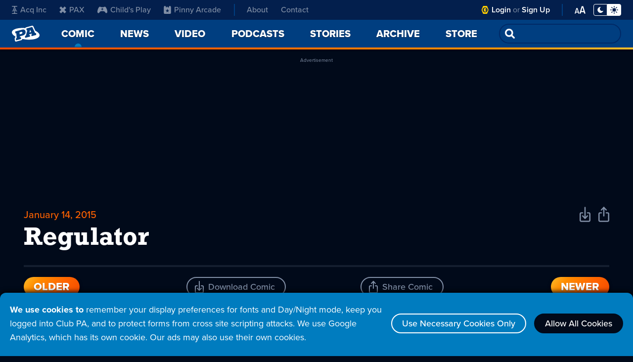

--- FILE ---
content_type: text/html; charset=utf-8
request_url: https://www.google.com/recaptcha/api2/aframe
body_size: 258
content:
<!DOCTYPE HTML><html><head><meta http-equiv="content-type" content="text/html; charset=UTF-8"></head><body><script nonce="I_lsSC0DytZ_3bs4ywxJAw">/** Anti-fraud and anti-abuse applications only. See google.com/recaptcha */ try{var clients={'sodar':'https://pagead2.googlesyndication.com/pagead/sodar?'};window.addEventListener("message",function(a){try{if(a.source===window.parent){var b=JSON.parse(a.data);var c=clients[b['id']];if(c){var d=document.createElement('img');d.src=c+b['params']+'&rc='+(localStorage.getItem("rc::a")?sessionStorage.getItem("rc::b"):"");window.document.body.appendChild(d);sessionStorage.setItem("rc::e",parseInt(sessionStorage.getItem("rc::e")||0)+1);localStorage.setItem("rc::h",'1768416280987');}}}catch(b){}});window.parent.postMessage("_grecaptcha_ready", "*");}catch(b){}</script></body></html>

--- FILE ---
content_type: application/javascript; charset=utf-8
request_url: https://fundingchoicesmessages.google.com/f/AGSKWxVl0wGlgsbeohogA7OsafOnj0ZD_Tj6HNqFzwSKCHSG6A3UsfH6p26CI3EkyuzWfQvoFPfoFsIhyQssMP9P6Imr3ebrLNCF7rscQeL1REvTjJ6QbWghISxQ27Rh8lY0L9bP7yoeUdbbACfI42nmDwZs8EwRdw-Y1aqmt9Jz3MhsQ15P7MOORTEmVW8R/__zedo./700_100_/viewad./proadvertising__ads2.
body_size: -1289
content:
window['02f4f10d-b3f5-4542-b0d7-aec9fa5ef760'] = true;